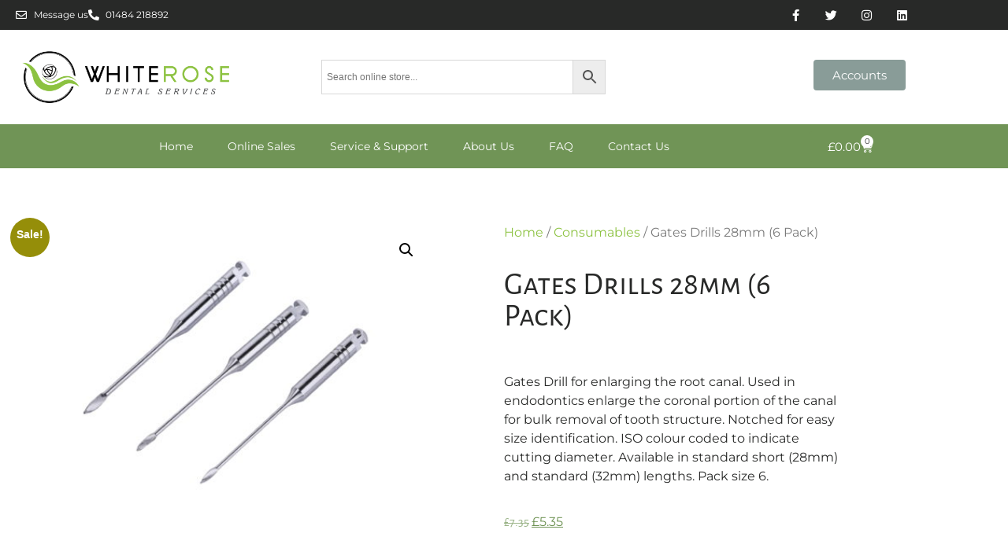

--- FILE ---
content_type: text/css
request_url: https://www.whiterosedental.uk/wp-content/uploads/elementor/css/post-4331.css?ver=1767138671
body_size: 816
content:
.elementor-kit-4331{--e-global-color-primary:#8CC241;--e-global-color-secondary:#709456;--e-global-color-text:#282928;--e-global-color-accent:#78C141;--e-global-color-40ea898:#FFFFFF;--e-global-color-c5c4309:#899C98;--e-global-color-487e88a:#1E73BE;--e-global-color-2dc8c0e:#F0F0E7;--e-global-color-8325c0d:#000000;--e-global-typography-primary-font-family:"alegreya-sans-sc";--e-global-typography-primary-font-weight:400;--e-global-typography-secondary-font-family:"Montserrat";--e-global-typography-secondary-font-weight:400;--e-global-typography-text-font-family:"Montserrat";--e-global-typography-text-font-weight:400;--e-global-typography-accent-font-family:"Arial";--e-global-typography-accent-font-weight:500;--e-page-transition-entrance-animation:e-page-transition-fade-out;--e-page-transition-exit-animation:e-page-transition-fade-in;--e-page-transition-animation-duration:1500ms;--e-preloader-animation-duration:1500ms;--e-preloader-delay:0ms;--e-preloader-color:#FFF;--e-preloader-size:20px;}.elementor-kit-4331 button,.elementor-kit-4331 input[type="button"],.elementor-kit-4331 input[type="submit"],.elementor-kit-4331 .elementor-button{background-color:var( --e-global-color-secondary );font-family:var( --e-global-typography-secondary-font-family ), Sans-serif;font-weight:var( --e-global-typography-secondary-font-weight );color:var( --e-global-color-40ea898 );border-style:none;border-radius:4px 4px 4px 4px;}.elementor-kit-4331 button:hover,.elementor-kit-4331 button:focus,.elementor-kit-4331 input[type="button"]:hover,.elementor-kit-4331 input[type="button"]:focus,.elementor-kit-4331 input[type="submit"]:hover,.elementor-kit-4331 input[type="submit"]:focus,.elementor-kit-4331 .elementor-button:hover,.elementor-kit-4331 .elementor-button:focus{background-color:var( --e-global-color-primary );color:var( --e-global-color-40ea898 );}.elementor-kit-4331 e-page-transition{background-color:var( --e-global-color-secondary );}.elementor-kit-4331 a{color:var( --e-global-color-primary );}.elementor-section.elementor-section-boxed > .elementor-container{max-width:1140px;}.e-con{--container-max-width:1140px;}.elementor-widget:not(:last-child){margin-block-end:20px;}.elementor-element{--widgets-spacing:20px 20px;--widgets-spacing-row:20px;--widgets-spacing-column:20px;}{}h1.entry-title{display:var(--page-title-display);}@media(max-width:1024px){.elementor-section.elementor-section-boxed > .elementor-container{max-width:1024px;}.e-con{--container-max-width:1024px;}}@media(max-width:767px){.elementor-section.elementor-section-boxed > .elementor-container{max-width:767px;}.e-con{--container-max-width:767px;}}/* Start custom CSS */.button.wp-element-button.product_type_simple.alt {
    background-color: #709456 !important;
    font-family: "Montserrat" !important;
    font-weight: normal !important;
}

.single_add_to_cart_button.button.alt.wp-element-button {
    background-color: #709456 !important;
    font-family: "Montserrat" !important;
    font-weight: normal !important;
}

.single_add_to_cart_button.button.alt.wp-element-button:hover {
    background-color: #8CC241 !important;
    font-family: "Montserrat" !important;
    font-weight: normal !important;
}

.wc-quick-view-product-summary .entry-title {
    font-family: "alegreya-sans-sc", sans-serif;
    font-weight: normal;
}

.woocommerce span.onsale {
    height: 50px !important;
    width: 50px !important;
}

.view-product-details-link {
    color: #709456 !important;
    text-decoration: none !important;
}

.woocommerce-product-details__short-description, .woocommerce div.product p.price ins, .woocommerce div.product span.price ins {
    font-family: "Montserrat" !important;
    font-weight: normal !important;
}

.wc-quick-view-product-gallery img {
    margin:20px !important;
}

.woocommerce div.product div.images .flex-control-thumbs {
    padding: 20px !important;
}

.added_to_cart.wc-forward {
    padding-left:20px;
}/* End custom CSS */

--- FILE ---
content_type: text/css
request_url: https://www.whiterosedental.uk/wp-content/uploads/elementor/css/post-13333.css?ver=1767138671
body_size: 3138
content:
.elementor-13333 .elementor-element.elementor-element-38766ed1:not(.elementor-motion-effects-element-type-background), .elementor-13333 .elementor-element.elementor-element-38766ed1 > .elementor-motion-effects-container > .elementor-motion-effects-layer{background-color:var( --e-global-color-text );}.elementor-13333 .elementor-element.elementor-element-38766ed1{border-style:solid;border-width:2px 0px 0px 0px;border-color:#E7E7E7;transition:background 0.3s, border 0.3s, border-radius 0.3s, box-shadow 0.3s;padding:10px 0px 5px 0px;}.elementor-13333 .elementor-element.elementor-element-38766ed1 > .elementor-background-overlay{transition:background 0.3s, border-radius 0.3s, opacity 0.3s;}.elementor-bc-flex-widget .elementor-13333 .elementor-element.elementor-element-2c962538.elementor-column .elementor-widget-wrap{align-items:flex-start;}.elementor-13333 .elementor-element.elementor-element-2c962538.elementor-column.elementor-element[data-element_type="column"] > .elementor-widget-wrap.elementor-element-populated{align-content:flex-start;align-items:flex-start;}.elementor-widget-heading .elementor-heading-title{font-family:var( --e-global-typography-primary-font-family ), Sans-serif;font-weight:var( --e-global-typography-primary-font-weight );color:var( --e-global-color-primary );}.elementor-13333 .elementor-element.elementor-element-133a4853{text-align:center;}.elementor-13333 .elementor-element.elementor-element-133a4853 .elementor-heading-title{font-family:"alegreya-sans-sc", Sans-serif;font-size:36px;font-weight:600;color:var( --e-global-color-40ea898 );}.elementor-widget-text-editor{font-family:var( --e-global-typography-text-font-family ), Sans-serif;font-weight:var( --e-global-typography-text-font-weight );color:var( --e-global-color-text );}.elementor-widget-text-editor.elementor-drop-cap-view-stacked .elementor-drop-cap{background-color:var( --e-global-color-primary );}.elementor-widget-text-editor.elementor-drop-cap-view-framed .elementor-drop-cap, .elementor-widget-text-editor.elementor-drop-cap-view-default .elementor-drop-cap{color:var( --e-global-color-primary );border-color:var( --e-global-color-primary );}.elementor-13333 .elementor-element.elementor-element-2a90fc1{text-align:center;font-family:"Montserrat", Sans-serif;font-size:12px;font-weight:500;color:var( --e-global-color-40ea898 );}.elementor-13333 .elementor-element.elementor-element-3bb950a{border-style:solid;border-width:2px 0px 0px 0px;border-color:#E7E7E7;padding:50px 20px 50px 20px;}.elementor-bc-flex-widget .elementor-13333 .elementor-element.elementor-element-2a03eff.elementor-column .elementor-widget-wrap{align-items:flex-start;}.elementor-13333 .elementor-element.elementor-element-2a03eff.elementor-column.elementor-element[data-element_type="column"] > .elementor-widget-wrap.elementor-element-populated{align-content:flex-start;align-items:flex-start;}.elementor-widget-image .widget-image-caption{color:var( --e-global-color-text );font-family:var( --e-global-typography-text-font-family ), Sans-serif;font-weight:var( --e-global-typography-text-font-weight );}.elementor-13333 .elementor-element.elementor-element-2894449{text-align:center;}.elementor-13333 .elementor-element.elementor-element-2894449 img{width:60%;}.elementor-13333 .elementor-element.elementor-element-03c2689{text-align:center;}.elementor-13333 .elementor-element.elementor-element-03c2689 .elementor-heading-title{font-family:"alegreya-sans-sc", Sans-serif;font-weight:400;color:var( --e-global-color-text );}.elementor-13333 .elementor-element.elementor-element-8cf4811{text-align:center;font-family:"Montserrat", Sans-serif;font-size:12px;font-weight:400;color:var( --e-global-color-text );}.elementor-bc-flex-widget .elementor-13333 .elementor-element.elementor-element-19333eb.elementor-column .elementor-widget-wrap{align-items:flex-start;}.elementor-13333 .elementor-element.elementor-element-19333eb.elementor-column.elementor-element[data-element_type="column"] > .elementor-widget-wrap.elementor-element-populated{align-content:flex-start;align-items:flex-start;}.elementor-13333 .elementor-element.elementor-element-3e09194{text-align:center;}.elementor-13333 .elementor-element.elementor-element-3e09194 img{width:60%;}.elementor-13333 .elementor-element.elementor-element-db1c05e{text-align:center;}.elementor-13333 .elementor-element.elementor-element-db1c05e .elementor-heading-title{font-family:"alegreya-sans-sc", Sans-serif;font-weight:400;color:var( --e-global-color-text );}.elementor-13333 .elementor-element.elementor-element-5055f0c{text-align:center;font-family:"Montserrat", Sans-serif;font-size:12px;font-weight:400;color:var( --e-global-color-text );}.elementor-bc-flex-widget .elementor-13333 .elementor-element.elementor-element-a9484b2.elementor-column .elementor-widget-wrap{align-items:flex-start;}.elementor-13333 .elementor-element.elementor-element-a9484b2.elementor-column.elementor-element[data-element_type="column"] > .elementor-widget-wrap.elementor-element-populated{align-content:flex-start;align-items:flex-start;}.elementor-13333 .elementor-element.elementor-element-7718a82{text-align:center;}.elementor-13333 .elementor-element.elementor-element-7718a82 img{width:60%;height:50%;}.elementor-13333 .elementor-element.elementor-element-264c1d0{text-align:center;}.elementor-13333 .elementor-element.elementor-element-264c1d0 .elementor-heading-title{font-family:"alegreya-sans-sc", Sans-serif;font-weight:400;color:var( --e-global-color-text );}.elementor-13333 .elementor-element.elementor-element-bb65219{text-align:center;font-family:"Montserrat", Sans-serif;font-size:12px;font-weight:400;color:var( --e-global-color-text );}.elementor-bc-flex-widget .elementor-13333 .elementor-element.elementor-element-16d1459.elementor-column .elementor-widget-wrap{align-items:flex-start;}.elementor-13333 .elementor-element.elementor-element-16d1459.elementor-column.elementor-element[data-element_type="column"] > .elementor-widget-wrap.elementor-element-populated{align-content:flex-start;align-items:flex-start;}.elementor-13333 .elementor-element.elementor-element-a1b3cea{text-align:center;}.elementor-13333 .elementor-element.elementor-element-a1b3cea img{width:60%;}.elementor-13333 .elementor-element.elementor-element-b4bc31a{text-align:center;}.elementor-13333 .elementor-element.elementor-element-b4bc31a .elementor-heading-title{font-family:"alegreya-sans-sc", Sans-serif;font-weight:400;color:var( --e-global-color-text );}.elementor-13333 .elementor-element.elementor-element-491b52e{text-align:center;font-family:"Montserrat", Sans-serif;font-size:12px;font-weight:400;color:var( --e-global-color-text );}.elementor-13333 .elementor-element.elementor-element-9ffe6be{border-style:solid;border-width:2px 0px 0px 0px;border-color:var( --e-global-color-secondary );padding:50px 20px 50px 20px;}.elementor-13333 .elementor-element.elementor-element-4b8fcc7 > .elementor-element-populated{margin:0% 20% 0% 0%;--e-column-margin-right:20%;--e-column-margin-left:0%;}.elementor-13333 .elementor-element.elementor-element-9f8efbe{text-align:start;}.elementor-13333 .elementor-element.elementor-element-9f8efbe img{width:75%;}.elementor-widget-icon-list .elementor-icon-list-item:not(:last-child):after{border-color:var( --e-global-color-text );}.elementor-widget-icon-list .elementor-icon-list-icon i{color:var( --e-global-color-primary );}.elementor-widget-icon-list .elementor-icon-list-icon svg{fill:var( --e-global-color-primary );}.elementor-widget-icon-list .elementor-icon-list-item > .elementor-icon-list-text, .elementor-widget-icon-list .elementor-icon-list-item > a{font-family:var( --e-global-typography-text-font-family ), Sans-serif;font-weight:var( --e-global-typography-text-font-weight );}.elementor-widget-icon-list .elementor-icon-list-text{color:var( --e-global-color-secondary );}.elementor-13333 .elementor-element.elementor-element-1b1e079 .elementor-icon-list-items:not(.elementor-inline-items) .elementor-icon-list-item:not(:last-child){padding-block-end:calc(5px/2);}.elementor-13333 .elementor-element.elementor-element-1b1e079 .elementor-icon-list-items:not(.elementor-inline-items) .elementor-icon-list-item:not(:first-child){margin-block-start:calc(5px/2);}.elementor-13333 .elementor-element.elementor-element-1b1e079 .elementor-icon-list-items.elementor-inline-items .elementor-icon-list-item{margin-inline:calc(5px/2);}.elementor-13333 .elementor-element.elementor-element-1b1e079 .elementor-icon-list-items.elementor-inline-items{margin-inline:calc(-5px/2);}.elementor-13333 .elementor-element.elementor-element-1b1e079 .elementor-icon-list-items.elementor-inline-items .elementor-icon-list-item:after{inset-inline-end:calc(-5px/2);}.elementor-13333 .elementor-element.elementor-element-1b1e079 .elementor-icon-list-icon i{color:var( --e-global-color-text );transition:color 0.3s;}.elementor-13333 .elementor-element.elementor-element-1b1e079 .elementor-icon-list-icon svg{fill:var( --e-global-color-text );transition:fill 0.3s;}.elementor-13333 .elementor-element.elementor-element-1b1e079{--e-icon-list-icon-size:14px;--icon-vertical-offset:0px;}.elementor-13333 .elementor-element.elementor-element-1b1e079 .elementor-icon-list-item > .elementor-icon-list-text, .elementor-13333 .elementor-element.elementor-element-1b1e079 .elementor-icon-list-item > a{font-family:"Montserrat", Sans-serif;font-size:12px;font-weight:400;}.elementor-13333 .elementor-element.elementor-element-1b1e079 .elementor-icon-list-text{color:var( --e-global-color-text );transition:color 0.3s;}.elementor-13333 .elementor-element.elementor-element-329183d{font-family:"Montserrat", Sans-serif;font-size:12px;font-weight:400;}.elementor-13333 .elementor-element.elementor-element-8265df1 .elementor-repeater-item-b9433ea.elementor-social-icon{background-color:#E1306C;}.elementor-13333 .elementor-element.elementor-element-8265df1{--grid-template-columns:repeat(0, auto);--icon-size:14px;--grid-column-gap:5px;--grid-row-gap:0px;}.elementor-13333 .elementor-element.elementor-element-8265df1 > .elementor-widget-container{margin:30px 0px 0px 0px;}.elementor-13333 .elementor-element.elementor-element-8265df1 .elementor-social-icon{--icon-padding:0.9em;}.elementor-13333 .elementor-element.elementor-element-9777566 .elementor-heading-title{font-family:"Montserrat", Sans-serif;font-size:18px;font-weight:400;color:#000000;}.elementor-widget-nav-menu .elementor-nav-menu .elementor-item{font-family:var( --e-global-typography-primary-font-family ), Sans-serif;font-weight:var( --e-global-typography-primary-font-weight );}.elementor-widget-nav-menu .elementor-nav-menu--main .elementor-item{color:var( --e-global-color-text );fill:var( --e-global-color-text );}.elementor-widget-nav-menu .elementor-nav-menu--main .elementor-item:hover,
					.elementor-widget-nav-menu .elementor-nav-menu--main .elementor-item.elementor-item-active,
					.elementor-widget-nav-menu .elementor-nav-menu--main .elementor-item.highlighted,
					.elementor-widget-nav-menu .elementor-nav-menu--main .elementor-item:focus{color:var( --e-global-color-accent );fill:var( --e-global-color-accent );}.elementor-widget-nav-menu .elementor-nav-menu--main:not(.e--pointer-framed) .elementor-item:before,
					.elementor-widget-nav-menu .elementor-nav-menu--main:not(.e--pointer-framed) .elementor-item:after{background-color:var( --e-global-color-accent );}.elementor-widget-nav-menu .e--pointer-framed .elementor-item:before,
					.elementor-widget-nav-menu .e--pointer-framed .elementor-item:after{border-color:var( --e-global-color-accent );}.elementor-widget-nav-menu{--e-nav-menu-divider-color:var( --e-global-color-text );}.elementor-widget-nav-menu .elementor-nav-menu--dropdown .elementor-item, .elementor-widget-nav-menu .elementor-nav-menu--dropdown  .elementor-sub-item{font-family:var( --e-global-typography-accent-font-family ), Sans-serif;font-weight:var( --e-global-typography-accent-font-weight );}.elementor-13333 .elementor-element.elementor-element-2e05402 .elementor-nav-menu .elementor-item{font-family:"Montserrat", Sans-serif;font-size:14px;font-weight:400;}.elementor-13333 .elementor-element.elementor-element-2e05402 .elementor-nav-menu--main .elementor-item{color:var( --e-global-color-text );fill:var( --e-global-color-text );padding-left:0px;padding-right:0px;}.elementor-13333 .elementor-element.elementor-element-2e05402 .elementor-nav-menu--main .elementor-item:hover,
					.elementor-13333 .elementor-element.elementor-element-2e05402 .elementor-nav-menu--main .elementor-item.elementor-item-active,
					.elementor-13333 .elementor-element.elementor-element-2e05402 .elementor-nav-menu--main .elementor-item.highlighted,
					.elementor-13333 .elementor-element.elementor-element-2e05402 .elementor-nav-menu--main .elementor-item:focus{color:var( --e-global-color-accent );fill:var( --e-global-color-accent );}.elementor-13333 .elementor-element.elementor-element-2e05402 .elementor-nav-menu--main:not(.e--pointer-framed) .elementor-item:before,
					.elementor-13333 .elementor-element.elementor-element-2e05402 .elementor-nav-menu--main:not(.e--pointer-framed) .elementor-item:after{background-color:#61CE7000;}.elementor-13333 .elementor-element.elementor-element-2e05402 .e--pointer-framed .elementor-item:before,
					.elementor-13333 .elementor-element.elementor-element-2e05402 .e--pointer-framed .elementor-item:after{border-color:#61CE7000;}.elementor-13333 .elementor-element.elementor-element-2e05402 .elementor-nav-menu--main .elementor-item.elementor-item-active{color:var( --e-global-color-text );}.elementor-13333 .elementor-element.elementor-element-2e05402 .elementor-nav-menu--main:not(.e--pointer-framed) .elementor-item.elementor-item-active:before,
					.elementor-13333 .elementor-element.elementor-element-2e05402 .elementor-nav-menu--main:not(.e--pointer-framed) .elementor-item.elementor-item-active:after{background-color:#02010100;}.elementor-13333 .elementor-element.elementor-element-2e05402 .e--pointer-framed .elementor-item.elementor-item-active:before,
					.elementor-13333 .elementor-element.elementor-element-2e05402 .e--pointer-framed .elementor-item.elementor-item-active:after{border-color:#02010100;}.elementor-13333 .elementor-element.elementor-element-2e05402{--e-nav-menu-horizontal-menu-item-margin:calc( 0px / 2 );}.elementor-13333 .elementor-element.elementor-element-2e05402 .elementor-nav-menu--main:not(.elementor-nav-menu--layout-horizontal) .elementor-nav-menu > li:not(:last-child){margin-bottom:0px;}.elementor-13333 .elementor-element.elementor-element-d39f48e .elementor-heading-title{font-family:"Montserrat", Sans-serif;font-size:18px;font-weight:400;color:#000000;}.elementor-widget-form .elementor-field-group > label, .elementor-widget-form .elementor-field-subgroup label{color:var( --e-global-color-text );}.elementor-widget-form .elementor-field-group > label{font-family:var( --e-global-typography-text-font-family ), Sans-serif;font-weight:var( --e-global-typography-text-font-weight );}.elementor-widget-form .elementor-field-type-html{color:var( --e-global-color-text );font-family:var( --e-global-typography-text-font-family ), Sans-serif;font-weight:var( --e-global-typography-text-font-weight );}.elementor-widget-form .elementor-field-group .elementor-field{color:var( --e-global-color-text );}.elementor-widget-form .elementor-field-group .elementor-field, .elementor-widget-form .elementor-field-subgroup label{font-family:var( --e-global-typography-text-font-family ), Sans-serif;font-weight:var( --e-global-typography-text-font-weight );}.elementor-widget-form .elementor-button{font-family:var( --e-global-typography-accent-font-family ), Sans-serif;font-weight:var( --e-global-typography-accent-font-weight );}.elementor-widget-form .e-form__buttons__wrapper__button-next{background-color:var( --e-global-color-accent );}.elementor-widget-form .elementor-button[type="submit"]{background-color:var( --e-global-color-accent );}.elementor-widget-form .e-form__buttons__wrapper__button-previous{background-color:var( --e-global-color-accent );}.elementor-widget-form .elementor-message{font-family:var( --e-global-typography-text-font-family ), Sans-serif;font-weight:var( --e-global-typography-text-font-weight );}.elementor-widget-form .e-form__indicators__indicator, .elementor-widget-form .e-form__indicators__indicator__label{font-family:var( --e-global-typography-accent-font-family ), Sans-serif;font-weight:var( --e-global-typography-accent-font-weight );}.elementor-widget-form{--e-form-steps-indicator-inactive-primary-color:var( --e-global-color-text );--e-form-steps-indicator-active-primary-color:var( --e-global-color-accent );--e-form-steps-indicator-completed-primary-color:var( --e-global-color-accent );--e-form-steps-indicator-progress-color:var( --e-global-color-accent );--e-form-steps-indicator-progress-background-color:var( --e-global-color-text );--e-form-steps-indicator-progress-meter-color:var( --e-global-color-text );}.elementor-widget-form .e-form__indicators__indicator__progress__meter{font-family:var( --e-global-typography-accent-font-family ), Sans-serif;font-weight:var( --e-global-typography-accent-font-weight );}.elementor-13333 .elementor-element.elementor-element-8a34f43 .elementor-field-group{padding-right:calc( 10px/2 );padding-left:calc( 10px/2 );margin-bottom:15px;}.elementor-13333 .elementor-element.elementor-element-8a34f43 .elementor-form-fields-wrapper{margin-left:calc( -10px/2 );margin-right:calc( -10px/2 );margin-bottom:-15px;}.elementor-13333 .elementor-element.elementor-element-8a34f43 .elementor-field-group.recaptcha_v3-bottomleft, .elementor-13333 .elementor-element.elementor-element-8a34f43 .elementor-field-group.recaptcha_v3-bottomright{margin-bottom:0;}body.rtl .elementor-13333 .elementor-element.elementor-element-8a34f43 .elementor-labels-inline .elementor-field-group > label{padding-left:5px;}body:not(.rtl) .elementor-13333 .elementor-element.elementor-element-8a34f43 .elementor-labels-inline .elementor-field-group > label{padding-right:5px;}body .elementor-13333 .elementor-element.elementor-element-8a34f43 .elementor-labels-above .elementor-field-group > label{padding-bottom:5px;}.elementor-13333 .elementor-element.elementor-element-8a34f43 .elementor-field-group > label{font-family:"Montserrat", Sans-serif;font-size:14px;font-weight:400;}.elementor-13333 .elementor-element.elementor-element-8a34f43 .elementor-field-group .elementor-field, .elementor-13333 .elementor-element.elementor-element-8a34f43 .elementor-field-subgroup label{font-size:13px;}.elementor-13333 .elementor-element.elementor-element-8a34f43 .elementor-field-group .elementor-field:not(.elementor-select-wrapper){background-color:#ffffff;border-color:#c9c9c9;border-radius:0px 0px 0px 0px;}.elementor-13333 .elementor-element.elementor-element-8a34f43 .elementor-field-group .elementor-select-wrapper select{background-color:#ffffff;border-color:#c9c9c9;border-radius:0px 0px 0px 0px;}.elementor-13333 .elementor-element.elementor-element-8a34f43 .elementor-field-group .elementor-select-wrapper::before{color:#c9c9c9;}.elementor-13333 .elementor-element.elementor-element-8a34f43 .elementor-button{font-family:var( --e-global-typography-secondary-font-family ), Sans-serif;font-weight:var( --e-global-typography-secondary-font-weight );border-radius:4px 4px 4px 4px;}.elementor-13333 .elementor-element.elementor-element-8a34f43 .e-form__buttons__wrapper__button-next{background-color:var( --e-global-color-c5c4309 );color:#ffffff;}.elementor-13333 .elementor-element.elementor-element-8a34f43 .elementor-button[type="submit"]{background-color:var( --e-global-color-c5c4309 );color:#ffffff;}.elementor-13333 .elementor-element.elementor-element-8a34f43 .elementor-button[type="submit"] svg *{fill:#ffffff;}.elementor-13333 .elementor-element.elementor-element-8a34f43 .e-form__buttons__wrapper__button-previous{background-color:var( --e-global-color-c5c4309 );color:#ffffff;}.elementor-13333 .elementor-element.elementor-element-8a34f43 .e-form__buttons__wrapper__button-next:hover{background-color:var( --e-global-color-accent );color:#ffffff;}.elementor-13333 .elementor-element.elementor-element-8a34f43 .elementor-button[type="submit"]:hover{background-color:var( --e-global-color-accent );color:#ffffff;}.elementor-13333 .elementor-element.elementor-element-8a34f43 .elementor-button[type="submit"]:hover svg *{fill:#ffffff;}.elementor-13333 .elementor-element.elementor-element-8a34f43 .e-form__buttons__wrapper__button-previous:hover{background-color:var( --e-global-color-accent );color:#ffffff;}.elementor-13333 .elementor-element.elementor-element-8a34f43{--e-form-steps-indicators-spacing:20px;--e-form-steps-indicator-padding:30px;--e-form-steps-indicator-inactive-secondary-color:#ffffff;--e-form-steps-indicator-active-secondary-color:#ffffff;--e-form-steps-indicator-completed-secondary-color:#ffffff;--e-form-steps-divider-width:1px;--e-form-steps-divider-gap:10px;}.elementor-13333 .elementor-element.elementor-element-e08b752{--display:flex;--min-height:50px;--flex-direction:row;--container-widget-width:calc( ( 1 - var( --container-widget-flex-grow ) ) * 100% );--container-widget-height:100%;--container-widget-flex-grow:1;--container-widget-align-self:stretch;--flex-wrap-mobile:wrap;--align-items:stretch;--gap:10px 10px;--row-gap:10px;--column-gap:10px;}.elementor-13333 .elementor-element.elementor-element-e08b752:not(.elementor-motion-effects-element-type-background), .elementor-13333 .elementor-element.elementor-element-e08b752 > .elementor-motion-effects-container > .elementor-motion-effects-layer{background-color:#282928;}.elementor-13333 .elementor-element.elementor-element-7daa376{--display:flex;--margin-top:0px;--margin-bottom:0px;--margin-left:20px;--margin-right:0px;}.elementor-13333 .elementor-element.elementor-element-f0146eb .elementor-heading-title{font-family:var( --e-global-typography-secondary-font-family ), Sans-serif;font-weight:var( --e-global-typography-secondary-font-weight );color:#F7F7F7;}.elementor-13333 .elementor-element.elementor-element-a388a8c{--display:flex;--margin-top:0px;--margin-bottom:0px;--margin-left:0px;--margin-right:20px;}.elementor-13333 .elementor-element.elementor-element-4f95569 > .elementor-widget-container{margin:0px 0px 0px 0px;}.elementor-13333 .elementor-element.elementor-element-4f95569{text-align:end;}.elementor-13333 .elementor-element.elementor-element-4f95569 .elementor-heading-title{font-family:"Montserrat", Sans-serif;font-size:1em;font-weight:400;color:#F7F7F7;}.elementor-theme-builder-content-area{height:400px;}.elementor-location-header:before, .elementor-location-footer:before{content:"";display:table;clear:both;}@media(min-width:768px){.elementor-13333 .elementor-element.elementor-element-4b8fcc7{width:40%;}.elementor-13333 .elementor-element.elementor-element-951c6a6{width:29.996%;}.elementor-13333 .elementor-element.elementor-element-dc50e6a{width:30%;}}@media(max-width:1024px){.elementor-13333 .elementor-element.elementor-element-38766ed1{padding:30px 20px 30px 20px;}.elementor-13333 .elementor-element.elementor-element-3bb950a{padding:30px 20px 30px 20px;}.elementor-13333 .elementor-element.elementor-element-9ffe6be{padding:30px 20px 30px 20px;}.elementor-13333 .elementor-element.elementor-element-4b8fcc7 > .elementor-element-populated{margin:0% 10% 0% 0%;--e-column-margin-right:10%;--e-column-margin-left:0%;}.elementor-13333 .elementor-element.elementor-element-1b1e079 .elementor-icon-list-items:not(.elementor-inline-items) .elementor-icon-list-item:not(:last-child){padding-block-end:calc(15px/2);}.elementor-13333 .elementor-element.elementor-element-1b1e079 .elementor-icon-list-items:not(.elementor-inline-items) .elementor-icon-list-item:not(:first-child){margin-block-start:calc(15px/2);}.elementor-13333 .elementor-element.elementor-element-1b1e079 .elementor-icon-list-items.elementor-inline-items .elementor-icon-list-item{margin-inline:calc(15px/2);}.elementor-13333 .elementor-element.elementor-element-1b1e079 .elementor-icon-list-items.elementor-inline-items{margin-inline:calc(-15px/2);}.elementor-13333 .elementor-element.elementor-element-1b1e079 .elementor-icon-list-items.elementor-inline-items .elementor-icon-list-item:after{inset-inline-end:calc(-15px/2);}.elementor-13333 .elementor-element.elementor-element-e08b752{--padding-top:0px;--padding-bottom:0px;--padding-left:20px;--padding-right:20px;}}@media(max-width:767px){.elementor-13333 .elementor-element.elementor-element-38766ed1{padding:10px 10px 10px 10px;}.elementor-13333 .elementor-element.elementor-element-2c962538 > .elementor-element-populated{margin:0px 0px 0px 0px;--e-column-margin-right:0px;--e-column-margin-left:0px;}.elementor-13333 .elementor-element.elementor-element-133a4853{text-align:center;}.elementor-13333 .elementor-element.elementor-element-3bb950a{padding:30px 20px 30px 20px;}.elementor-13333 .elementor-element.elementor-element-2a03eff > .elementor-element-populated{margin:30px 0px 0px 0px;--e-column-margin-right:0px;--e-column-margin-left:0px;}.elementor-13333 .elementor-element.elementor-element-2894449{text-align:center;}.elementor-13333 .elementor-element.elementor-element-03c2689{text-align:center;}.elementor-13333 .elementor-element.elementor-element-19333eb > .elementor-element-populated{margin:30px 0px 0px 0px;--e-column-margin-right:0px;--e-column-margin-left:0px;}.elementor-13333 .elementor-element.elementor-element-3e09194{text-align:center;}.elementor-13333 .elementor-element.elementor-element-db1c05e{text-align:center;}.elementor-13333 .elementor-element.elementor-element-a9484b2 > .elementor-element-populated{margin:30px 0px 0px 0px;--e-column-margin-right:0px;--e-column-margin-left:0px;}.elementor-13333 .elementor-element.elementor-element-7718a82{text-align:center;}.elementor-13333 .elementor-element.elementor-element-264c1d0{text-align:center;}.elementor-13333 .elementor-element.elementor-element-16d1459 > .elementor-element-populated{margin:30px 0px 0px 0px;--e-column-margin-right:0px;--e-column-margin-left:0px;}.elementor-13333 .elementor-element.elementor-element-a1b3cea{text-align:center;}.elementor-13333 .elementor-element.elementor-element-b4bc31a{text-align:center;}.elementor-13333 .elementor-element.elementor-element-9ffe6be{padding:30px 20px 30px 20px;}.elementor-13333 .elementor-element.elementor-element-4b8fcc7{width:100%;}.elementor-13333 .elementor-element.elementor-element-4b8fcc7 > .elementor-element-populated{margin:0px 0px 0px 0px;--e-column-margin-right:0px;--e-column-margin-left:0px;}.elementor-13333 .elementor-element.elementor-element-9f8efbe{text-align:center;}.elementor-13333 .elementor-element.elementor-element-329183d{text-align:center;}.elementor-13333 .elementor-element.elementor-element-8265df1 .elementor-widget-container{text-align:center;}.elementor-13333 .elementor-element.elementor-element-951c6a6{width:100%;}.elementor-13333 .elementor-element.elementor-element-951c6a6 > .elementor-element-populated{margin:30px 0px 0px 0px;--e-column-margin-right:0px;--e-column-margin-left:0px;}.elementor-13333 .elementor-element.elementor-element-9777566{text-align:center;}.elementor-13333 .elementor-element.elementor-element-dc50e6a > .elementor-element-populated{margin:30px 0px 0px 0px;--e-column-margin-right:0px;--e-column-margin-left:0px;}.elementor-13333 .elementor-element.elementor-element-d39f48e{text-align:center;}.elementor-13333 .elementor-element.elementor-element-e08b752{--padding-top:10px;--padding-bottom:20px;--padding-left:0px;--padding-right:0px;}.elementor-13333 .elementor-element.elementor-element-7daa376{--margin-top:0px;--margin-bottom:0px;--margin-left:0px;--margin-right:0px;}.elementor-13333 .elementor-element.elementor-element-f0146eb{text-align:center;}.elementor-13333 .elementor-element.elementor-element-a388a8c{--margin-top:0px;--margin-bottom:0px;--margin-left:0px;--margin-right:0px;}.elementor-13333 .elementor-element.elementor-element-4f95569{text-align:center;}}@media(max-width:1024px) and (min-width:768px){.elementor-13333 .elementor-element.elementor-element-2c962538{width:100%;}.elementor-13333 .elementor-element.elementor-element-2a03eff{width:50%;}.elementor-13333 .elementor-element.elementor-element-19333eb{width:50%;}.elementor-13333 .elementor-element.elementor-element-a9484b2{width:50%;}.elementor-13333 .elementor-element.elementor-element-16d1459{width:50%;}.elementor-13333 .elementor-element.elementor-element-4b8fcc7{width:33%;}.elementor-13333 .elementor-element.elementor-element-951c6a6{width:33%;}.elementor-13333 .elementor-element.elementor-element-dc50e6a{width:33%;}}/* Start custom CSS for heading, class: .elementor-element-4f95569 */.magnitude_url {
    font-weight: bold;
}

.magnitude_pre {
    font-weight: normal !important;
}

.magnitude_url:hover {
    color: transparent;
}

@media (-webkit-min-device-pixel-ratio:0) {
  .magnitude_url  {
    background-color: white;
    background-image: -webkit-linear-gradient(left, #f19c63 0%, #b142d1 50%, transparent 50%);
    background-position: 100% 0;
    background-size: 200% 200%;
    color: transparent;
    -webkit-transition: 1.1s .2s;
    -webkit-background-clip: text;
  }
  .magnitude_url:hover {
    background-position: 0 0;
    color: transparent;
    transition: 1.4s 0;
  }
}

@media (-webkit-min-device-pixel-ratio:0) {
  .magnitude_pre:hover ~ .magnitude_url  {
    background-color: white;
    background-image: -webkit-linear-gradient(left, #f19c63 0%, #b142d1 50%, transparent 50%);
    background-position: 100% 0;
    background-size: 200% 200%;
    color: transparent;
    -webkit-transition: 1.1s .2s;
    -webkit-background-clip: text;
  }
  .magnitude_pre:hover ~ .magnitude_url {
    background-position: 0 0;
    color: transparent;
    transition: 1.4s 0;
  }
}/* End custom CSS */

--- FILE ---
content_type: text/css
request_url: https://www.whiterosedental.uk/wp-content/uploads/elementor/css/post-13413.css?ver=1767138672
body_size: 1399
content:
.elementor-13413 .elementor-element.elementor-element-5e16ae97{margin-top:50px;margin-bottom:50px;}.elementor-13413 .elementor-element.elementor-element-5c55a05a > .elementor-element-populated{transition:background 0.3s, border 0.3s, border-radius 0.3s, box-shadow 0.3s;}.elementor-13413 .elementor-element.elementor-element-5c55a05a > .elementor-element-populated > .elementor-background-overlay{transition:background 0.3s, border-radius 0.3s, opacity 0.3s;}.elementor-bc-flex-widget .elementor-13413 .elementor-element.elementor-element-65331614.elementor-column .elementor-widget-wrap{align-items:flex-start;}.elementor-13413 .elementor-element.elementor-element-65331614.elementor-column.elementor-element[data-element_type="column"] > .elementor-widget-wrap.elementor-element-populated{align-content:flex-start;align-items:flex-start;}.elementor-13413 .elementor-element.elementor-element-65331614 > .elementor-element-populated{padding:20px 70px 70px 70px;}.elementor-13413 .elementor-element.elementor-element-672c5be7 .woocommerce-breadcrumb{color:#7a7a7a;font-family:var( --e-global-typography-secondary-font-family ), Sans-serif;font-weight:var( --e-global-typography-secondary-font-weight );}.elementor-13413 .elementor-element.elementor-element-672c5be7 .woocommerce-breadcrumb > a{color:var( --e-global-color-primary );}.elementor-widget-woocommerce-product-title .elementor-heading-title{font-family:var( --e-global-typography-primary-font-family ), Sans-serif;font-weight:var( --e-global-typography-primary-font-weight );color:var( --e-global-color-primary );}.elementor-13413 .elementor-element.elementor-element-679c4bde .elementor-heading-title{font-family:"alegreya-sans-sc", Sans-serif;font-weight:400;color:var( --e-global-color-text );}.elementor-13413 .elementor-element.elementor-element-35cfd534 > .elementor-widget-container{margin:30px 0px 0px 0px;}.elementor-13413 .elementor-element.elementor-element-35cfd534{text-align:start;}.woocommerce .elementor-13413 .elementor-element.elementor-element-35cfd534 .woocommerce-product-details__short-description{color:var( --e-global-color-text );font-family:var( --e-global-typography-secondary-font-family ), Sans-serif;font-weight:var( --e-global-typography-secondary-font-weight );}.woocommerce .elementor-widget-woocommerce-product-price .price{color:var( --e-global-color-primary );font-family:var( --e-global-typography-primary-font-family ), Sans-serif;font-weight:var( --e-global-typography-primary-font-weight );}.elementor-13413 .elementor-element.elementor-element-366c24bc > .elementor-widget-container{margin:0px 0px 0px 0px;}.elementor-13413 .elementor-element.elementor-element-366c24bc{text-align:start;}.woocommerce .elementor-13413 .elementor-element.elementor-element-366c24bc .price{color:var( --e-global-color-secondary );font-family:var( --e-global-typography-primary-font-family ), Sans-serif;font-weight:var( --e-global-typography-primary-font-weight );}.woocommerce .elementor-13413 .elementor-element.elementor-element-366c24bc .price ins{color:var( --e-global-color-secondary );font-family:var( --e-global-typography-secondary-font-family ), Sans-serif;font-weight:var( --e-global-typography-secondary-font-weight );}body:not(.rtl) .elementor-13413 .elementor-element.elementor-element-366c24bc:not(.elementor-product-price-block-yes) del{margin-right:0px;}body.rtl .elementor-13413 .elementor-element.elementor-element-366c24bc:not(.elementor-product-price-block-yes) del{margin-left:0px;}.elementor-13413 .elementor-element.elementor-element-366c24bc.elementor-product-price-block-yes del{margin-bottom:0px;}.elementor-widget-woocommerce-product-add-to-cart .added_to_cart{font-family:var( --e-global-typography-accent-font-family ), Sans-serif;font-weight:var( --e-global-typography-accent-font-weight );}.elementor-13413 .elementor-element.elementor-element-2d7c18de .cart button, .elementor-13413 .elementor-element.elementor-element-2d7c18de .cart .button{font-family:var( --e-global-typography-secondary-font-family ), Sans-serif;font-weight:var( --e-global-typography-secondary-font-weight );border-style:none;border-radius:4px 4px 4px 4px;padding:14px 035px 14px 35px;color:#ffffff;background-color:var( --e-global-color-secondary );transition:all 0.2s;}.elementor-13413 .elementor-element.elementor-element-2d7c18de .cart button:hover, .elementor-13413 .elementor-element.elementor-element-2d7c18de .cart .button:hover{color:#FFFFFF;background-color:var( --e-global-color-accent );}.elementor-13413 .elementor-element.elementor-element-2d7c18de .added_to_cart{color:var( --e-global-color-secondary );font-family:var( --e-global-typography-secondary-font-family ), Sans-serif;font-weight:var( --e-global-typography-secondary-font-weight );}.elementor-13413 .elementor-element.elementor-element-2d7c18de{--button-spacing:8px;}.elementor-13413 .elementor-element.elementor-element-2d7c18de .quantity .qty{font-family:var( --e-global-typography-secondary-font-family ), Sans-serif;font-weight:var( --e-global-typography-secondary-font-weight );border-radius:0px 0px 0px 0px;padding:5px 5px 5px 5px;color:#000000;background-color:rgba(255,255,255,0.08);border-color:#000000;transition:all 0.2s;}.elementor-13413 .elementor-element.elementor-element-2d7c18de .quantity .qty:focus{color:#000000;background-color:var( --e-global-color-40ea898 );}.woocommerce .elementor-13413 .elementor-element.elementor-element-2d7c18de form.cart table.variations label{font-family:var( --e-global-typography-secondary-font-family ), Sans-serif;font-weight:var( --e-global-typography-secondary-font-weight );}.woocommerce .elementor-13413 .elementor-element.elementor-element-2d7c18de form.cart table.variations td.value select{color:var( --e-global-color-text );}.woocommerce .elementor-13413 .elementor-element.elementor-element-2d7c18de form.cart table.variations td.value select, .woocommerce .elementor-13413 .elementor-element.elementor-element-2d7c18de form.cart table.variations td.value:before{background-color:var( --e-global-color-40ea898 );border-radius:4px;}.woocommerce .elementor-13413 .elementor-element.elementor-element-2d7c18de form.cart table.variations td.value select, .woocommerce div.product.elementor.elementor-13413 .elementor-element.elementor-element-2d7c18de form.cart table.variations td.value:before{font-family:var( --e-global-typography-secondary-font-family ), Sans-serif;font-weight:var( --e-global-typography-secondary-font-weight );}.elementor-13413 .elementor-element.elementor-element-4efefd6e{margin-top:0%;margin-bottom:5%;}.elementor-widget-heading .elementor-heading-title{font-family:var( --e-global-typography-primary-font-family ), Sans-serif;font-weight:var( --e-global-typography-primary-font-weight );color:var( --e-global-color-primary );}.elementor-13413 .elementor-element.elementor-element-b24e0ad{text-align:center;}.elementor-13413 .elementor-element.elementor-element-b24e0ad .elementor-heading-title{font-family:"Montserrat", Sans-serif;font-size:20px;font-weight:400;text-transform:uppercase;color:var( --e-global-color-text );}.elementor-widget-woocommerce-product-related.elementor-wc-products ul.products li.product .woocommerce-loop-product__title{color:var( --e-global-color-primary );}.elementor-widget-woocommerce-product-related.elementor-wc-products ul.products li.product .woocommerce-loop-category__title{color:var( --e-global-color-primary );}.elementor-widget-woocommerce-product-related.elementor-wc-products ul.products li.product .woocommerce-loop-product__title, .elementor-widget-woocommerce-product-related.elementor-wc-products ul.products li.product .woocommerce-loop-category__title{font-family:var( --e-global-typography-primary-font-family ), Sans-serif;font-weight:var( --e-global-typography-primary-font-weight );}.woocommerce .elementor-widget-woocommerce-product-related.elementor-wc-products .products > h2{color:var( --e-global-color-primary );font-family:var( --e-global-typography-primary-font-family ), Sans-serif;font-weight:var( --e-global-typography-primary-font-weight );}.elementor-widget-woocommerce-product-related.elementor-wc-products ul.products li.product .price{color:var( --e-global-color-primary );font-family:var( --e-global-typography-primary-font-family ), Sans-serif;font-weight:var( --e-global-typography-primary-font-weight );}.elementor-widget-woocommerce-product-related.elementor-wc-products ul.products li.product .price ins{color:var( --e-global-color-primary );}.elementor-widget-woocommerce-product-related.elementor-wc-products ul.products li.product .price ins .amount{color:var( --e-global-color-primary );}.elementor-widget-woocommerce-product-related.elementor-wc-products ul.products li.product .price del{color:var( --e-global-color-primary );}.elementor-widget-woocommerce-product-related.elementor-wc-products ul.products li.product .price del .amount{color:var( --e-global-color-primary );}.elementor-widget-woocommerce-product-related.elementor-wc-products ul.products li.product .price del {font-family:var( --e-global-typography-primary-font-family ), Sans-serif;font-weight:var( --e-global-typography-primary-font-weight );}.elementor-widget-woocommerce-product-related.elementor-wc-products ul.products li.product .button{font-family:var( --e-global-typography-accent-font-family ), Sans-serif;font-weight:var( --e-global-typography-accent-font-weight );}.elementor-widget-woocommerce-product-related.elementor-wc-products .added_to_cart{font-family:var( --e-global-typography-accent-font-family ), Sans-serif;font-weight:var( --e-global-typography-accent-font-weight );}.elementor-13413 .elementor-element.elementor-element-54abddde.elementor-wc-products ul.products li.product{text-align:center;--button-align-display:flex;--button-align-direction:column;--button-align-justify:space-between;border-radius:0px;}.elementor-13413 .elementor-element.elementor-element-54abddde.elementor-wc-products  ul.products{grid-column-gap:20px;grid-row-gap:40px;}.elementor-13413 .elementor-element.elementor-element-54abddde.elementor-wc-products ul.products li.product .woocommerce-loop-product__title{color:#000000;}.elementor-13413 .elementor-element.elementor-element-54abddde.elementor-wc-products ul.products li.product .woocommerce-loop-category__title{color:#000000;}.elementor-13413 .elementor-element.elementor-element-54abddde.elementor-wc-products ul.products li.product .woocommerce-loop-product__title, .elementor-13413 .elementor-element.elementor-element-54abddde.elementor-wc-products ul.products li.product .woocommerce-loop-category__title{font-family:var( --e-global-typography-secondary-font-family ), Sans-serif;font-weight:var( --e-global-typography-secondary-font-weight );}.elementor-13413 .elementor-element.elementor-element-54abddde.elementor-wc-products ul.products li.product .price{color:var( --e-global-color-secondary );font-family:"alegreya-sans-sc", Sans-serif;font-size:20px;font-weight:600;}.elementor-13413 .elementor-element.elementor-element-54abddde.elementor-wc-products ul.products li.product .price ins{color:var( --e-global-color-secondary );}.elementor-13413 .elementor-element.elementor-element-54abddde.elementor-wc-products ul.products li.product .price ins .amount{color:var( --e-global-color-secondary );}.elementor-13413 .elementor-element.elementor-element-54abddde.elementor-wc-products ul.products li.product .price del{color:#898989;}.elementor-13413 .elementor-element.elementor-element-54abddde.elementor-wc-products ul.products li.product .price del .amount{color:#898989;}.elementor-13413 .elementor-element.elementor-element-54abddde.elementor-wc-products ul.products li.product .price del {font-family:var( --e-global-typography-primary-font-family ), Sans-serif;font-weight:var( --e-global-typography-primary-font-weight );}.elementor-13413 .elementor-element.elementor-element-54abddde.elementor-wc-products ul.products li.product .button{color:var( --e-global-color-40ea898 );background-color:var( --e-global-color-secondary );border-color:#bababa;font-family:var( --e-global-typography-secondary-font-family ), Sans-serif;font-weight:var( --e-global-typography-secondary-font-weight );border-style:none;border-radius:4px 4px 4px 4px;padding:10px 15px 10px 15px;margin-top:25px;}.elementor-13413 .elementor-element.elementor-element-54abddde.elementor-wc-products ul.products li.product .button:hover{color:var( --e-global-color-40ea898 );background-color:var( --e-global-color-primary );}.elementor-13413 .elementor-element.elementor-element-54abddde.elementor-wc-products ul.products li.product span.onsale{display:block;}@media(max-width:1024px){.elementor-13413 .elementor-element.elementor-element-5e16ae97{margin-top:0px;margin-bottom:0px;}.elementor-13413 .elementor-element.elementor-element-5c55a05a > .elementor-element-populated{padding:30px 30px 30px 30px;}.elementor-13413 .elementor-element.elementor-element-65331614 > .elementor-element-populated{padding:30px 30px 30px 30px;}.elementor-13413 .elementor-element.elementor-element-4efefd6e{margin-top:0px;margin-bottom:0px;padding:0px 0px 0px 0px;}.elementor-13413 .elementor-element.elementor-element-2df412aa > .elementor-element-populated{padding:30px 30px 30px 30px;}.elementor-13413 .elementor-element.elementor-element-54abddde.elementor-wc-products  ul.products{grid-column-gap:20px;grid-row-gap:40px;}}@media(max-width:767px){.elementor-13413 .elementor-element.elementor-element-5c55a05a > .elementor-element-populated{margin:0px 0px 0px 0px;--e-column-margin-right:0px;--e-column-margin-left:0px;padding:0px 0px 0px 0px;}.elementor-13413 .elementor-element.elementor-element-65331614 > .elementor-element-populated{padding:20px 20px 20px 20px;}.elementor-13413 .elementor-element.elementor-element-2df412aa > .elementor-element-populated{padding:20px 20px 20px 20px;}.elementor-13413 .elementor-element.elementor-element-54abddde.elementor-wc-products  ul.products{grid-column-gap:20px;grid-row-gap:40px;}}